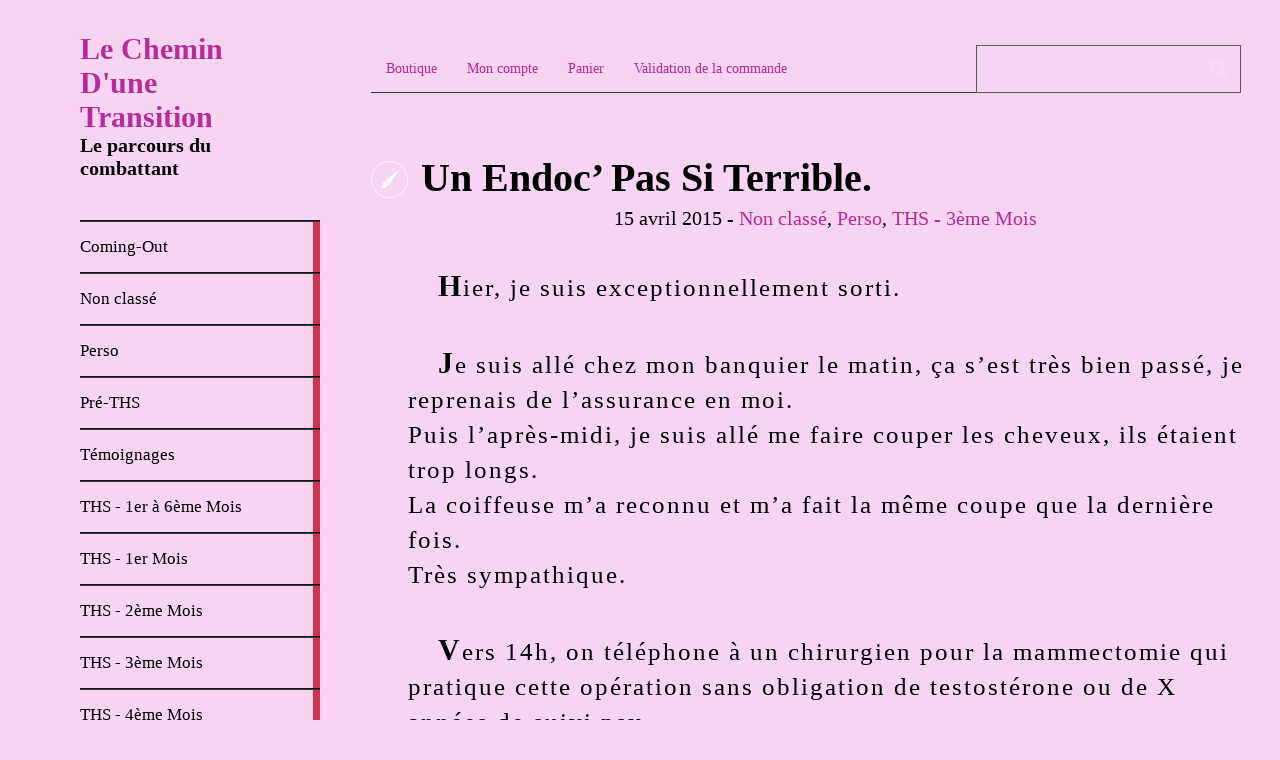

--- FILE ---
content_type: text/html; charset=UTF-8
request_url: https://eleah.dblogs.net/2015/04/15/fin-du-ths/
body_size: 15753
content:
<!DOCTYPE html>
<html lang="fr-FR">
	<head>
		<meta charset="UTF-8" />
		<title>Un Endoc&rsquo; Pas Si Terrible. | Le Chemin D&#039;une Transition</title>
		<meta name="viewport" content="width=device-width, initial-scale=1.0">
		<link rel="profile" href="http://gmpg.org/xfn/11">
		<link rel="pingback" href="https://eleah.dblogs.net/xmlrpc.php">

		<title>Un Endoc&rsquo; Pas Si Terrible. &#8211; Le Chemin D&#039;une Transition</title>
<meta name='robots' content='max-image-preview:large' />
	<style>img:is([sizes="auto" i], [sizes^="auto," i]) { contain-intrinsic-size: 3000px 1500px }</style>
	<link rel='dns-prefetch' href='//fonts.googleapis.com' />
<link rel="alternate" type="application/rss+xml" title="Le Chemin D&#039;une Transition &raquo; Flux" href="https://eleah.dblogs.net/feed/" />
<link rel="alternate" type="application/rss+xml" title="Le Chemin D&#039;une Transition &raquo; Flux des commentaires" href="https://eleah.dblogs.net/comments/feed/" />
<link rel="alternate" type="application/rss+xml" title="Le Chemin D&#039;une Transition &raquo; Un Endoc&rsquo; Pas Si Terrible. Flux des commentaires" href="https://eleah.dblogs.net/2015/04/15/fin-du-ths/feed/" />
<script type="text/javascript">
/* <![CDATA[ */
window._wpemojiSettings = {"baseUrl":"https:\/\/s.w.org\/images\/core\/emoji\/16.0.1\/72x72\/","ext":".png","svgUrl":"https:\/\/s.w.org\/images\/core\/emoji\/16.0.1\/svg\/","svgExt":".svg","source":{"concatemoji":"https:\/\/eleah.dblogs.net\/wp-includes\/js\/wp-emoji-release.min.js?ver=6.8.3"}};
/*! This file is auto-generated */
!function(s,n){var o,i,e;function c(e){try{var t={supportTests:e,timestamp:(new Date).valueOf()};sessionStorage.setItem(o,JSON.stringify(t))}catch(e){}}function p(e,t,n){e.clearRect(0,0,e.canvas.width,e.canvas.height),e.fillText(t,0,0);var t=new Uint32Array(e.getImageData(0,0,e.canvas.width,e.canvas.height).data),a=(e.clearRect(0,0,e.canvas.width,e.canvas.height),e.fillText(n,0,0),new Uint32Array(e.getImageData(0,0,e.canvas.width,e.canvas.height).data));return t.every(function(e,t){return e===a[t]})}function u(e,t){e.clearRect(0,0,e.canvas.width,e.canvas.height),e.fillText(t,0,0);for(var n=e.getImageData(16,16,1,1),a=0;a<n.data.length;a++)if(0!==n.data[a])return!1;return!0}function f(e,t,n,a){switch(t){case"flag":return n(e,"\ud83c\udff3\ufe0f\u200d\u26a7\ufe0f","\ud83c\udff3\ufe0f\u200b\u26a7\ufe0f")?!1:!n(e,"\ud83c\udde8\ud83c\uddf6","\ud83c\udde8\u200b\ud83c\uddf6")&&!n(e,"\ud83c\udff4\udb40\udc67\udb40\udc62\udb40\udc65\udb40\udc6e\udb40\udc67\udb40\udc7f","\ud83c\udff4\u200b\udb40\udc67\u200b\udb40\udc62\u200b\udb40\udc65\u200b\udb40\udc6e\u200b\udb40\udc67\u200b\udb40\udc7f");case"emoji":return!a(e,"\ud83e\udedf")}return!1}function g(e,t,n,a){var r="undefined"!=typeof WorkerGlobalScope&&self instanceof WorkerGlobalScope?new OffscreenCanvas(300,150):s.createElement("canvas"),o=r.getContext("2d",{willReadFrequently:!0}),i=(o.textBaseline="top",o.font="600 32px Arial",{});return e.forEach(function(e){i[e]=t(o,e,n,a)}),i}function t(e){var t=s.createElement("script");t.src=e,t.defer=!0,s.head.appendChild(t)}"undefined"!=typeof Promise&&(o="wpEmojiSettingsSupports",i=["flag","emoji"],n.supports={everything:!0,everythingExceptFlag:!0},e=new Promise(function(e){s.addEventListener("DOMContentLoaded",e,{once:!0})}),new Promise(function(t){var n=function(){try{var e=JSON.parse(sessionStorage.getItem(o));if("object"==typeof e&&"number"==typeof e.timestamp&&(new Date).valueOf()<e.timestamp+604800&&"object"==typeof e.supportTests)return e.supportTests}catch(e){}return null}();if(!n){if("undefined"!=typeof Worker&&"undefined"!=typeof OffscreenCanvas&&"undefined"!=typeof URL&&URL.createObjectURL&&"undefined"!=typeof Blob)try{var e="postMessage("+g.toString()+"("+[JSON.stringify(i),f.toString(),p.toString(),u.toString()].join(",")+"));",a=new Blob([e],{type:"text/javascript"}),r=new Worker(URL.createObjectURL(a),{name:"wpTestEmojiSupports"});return void(r.onmessage=function(e){c(n=e.data),r.terminate(),t(n)})}catch(e){}c(n=g(i,f,p,u))}t(n)}).then(function(e){for(var t in e)n.supports[t]=e[t],n.supports.everything=n.supports.everything&&n.supports[t],"flag"!==t&&(n.supports.everythingExceptFlag=n.supports.everythingExceptFlag&&n.supports[t]);n.supports.everythingExceptFlag=n.supports.everythingExceptFlag&&!n.supports.flag,n.DOMReady=!1,n.readyCallback=function(){n.DOMReady=!0}}).then(function(){return e}).then(function(){var e;n.supports.everything||(n.readyCallback(),(e=n.source||{}).concatemoji?t(e.concatemoji):e.wpemoji&&e.twemoji&&(t(e.twemoji),t(e.wpemoji)))}))}((window,document),window._wpemojiSettings);
/* ]]> */
</script>
<style id='wp-emoji-styles-inline-css' type='text/css'>

	img.wp-smiley, img.emoji {
		display: inline !important;
		border: none !important;
		box-shadow: none !important;
		height: 1em !important;
		width: 1em !important;
		margin: 0 0.07em !important;
		vertical-align: -0.1em !important;
		background: none !important;
		padding: 0 !important;
	}
</style>
<link rel='stylesheet' id='wp-block-library-css' href='https://eleah.dblogs.net/wp-includes/css/dist/block-library/style.min.css?ver=6.8.3' type='text/css' media='all' />
<style id='classic-theme-styles-inline-css' type='text/css'>
/*! This file is auto-generated */
.wp-block-button__link{color:#fff;background-color:#32373c;border-radius:9999px;box-shadow:none;text-decoration:none;padding:calc(.667em + 2px) calc(1.333em + 2px);font-size:1.125em}.wp-block-file__button{background:#32373c;color:#fff;text-decoration:none}
</style>
<style id='global-styles-inline-css' type='text/css'>
:root{--wp--preset--aspect-ratio--square: 1;--wp--preset--aspect-ratio--4-3: 4/3;--wp--preset--aspect-ratio--3-4: 3/4;--wp--preset--aspect-ratio--3-2: 3/2;--wp--preset--aspect-ratio--2-3: 2/3;--wp--preset--aspect-ratio--16-9: 16/9;--wp--preset--aspect-ratio--9-16: 9/16;--wp--preset--color--black: #000000;--wp--preset--color--cyan-bluish-gray: #abb8c3;--wp--preset--color--white: #ffffff;--wp--preset--color--pale-pink: #f78da7;--wp--preset--color--vivid-red: #cf2e2e;--wp--preset--color--luminous-vivid-orange: #ff6900;--wp--preset--color--luminous-vivid-amber: #fcb900;--wp--preset--color--light-green-cyan: #7bdcb5;--wp--preset--color--vivid-green-cyan: #00d084;--wp--preset--color--pale-cyan-blue: #8ed1fc;--wp--preset--color--vivid-cyan-blue: #0693e3;--wp--preset--color--vivid-purple: #9b51e0;--wp--preset--gradient--vivid-cyan-blue-to-vivid-purple: linear-gradient(135deg,rgba(6,147,227,1) 0%,rgb(155,81,224) 100%);--wp--preset--gradient--light-green-cyan-to-vivid-green-cyan: linear-gradient(135deg,rgb(122,220,180) 0%,rgb(0,208,130) 100%);--wp--preset--gradient--luminous-vivid-amber-to-luminous-vivid-orange: linear-gradient(135deg,rgba(252,185,0,1) 0%,rgba(255,105,0,1) 100%);--wp--preset--gradient--luminous-vivid-orange-to-vivid-red: linear-gradient(135deg,rgba(255,105,0,1) 0%,rgb(207,46,46) 100%);--wp--preset--gradient--very-light-gray-to-cyan-bluish-gray: linear-gradient(135deg,rgb(238,238,238) 0%,rgb(169,184,195) 100%);--wp--preset--gradient--cool-to-warm-spectrum: linear-gradient(135deg,rgb(74,234,220) 0%,rgb(151,120,209) 20%,rgb(207,42,186) 40%,rgb(238,44,130) 60%,rgb(251,105,98) 80%,rgb(254,248,76) 100%);--wp--preset--gradient--blush-light-purple: linear-gradient(135deg,rgb(255,206,236) 0%,rgb(152,150,240) 100%);--wp--preset--gradient--blush-bordeaux: linear-gradient(135deg,rgb(254,205,165) 0%,rgb(254,45,45) 50%,rgb(107,0,62) 100%);--wp--preset--gradient--luminous-dusk: linear-gradient(135deg,rgb(255,203,112) 0%,rgb(199,81,192) 50%,rgb(65,88,208) 100%);--wp--preset--gradient--pale-ocean: linear-gradient(135deg,rgb(255,245,203) 0%,rgb(182,227,212) 50%,rgb(51,167,181) 100%);--wp--preset--gradient--electric-grass: linear-gradient(135deg,rgb(202,248,128) 0%,rgb(113,206,126) 100%);--wp--preset--gradient--midnight: linear-gradient(135deg,rgb(2,3,129) 0%,rgb(40,116,252) 100%);--wp--preset--font-size--small: 13px;--wp--preset--font-size--medium: 20px;--wp--preset--font-size--large: 36px;--wp--preset--font-size--x-large: 42px;--wp--preset--spacing--20: 0.44rem;--wp--preset--spacing--30: 0.67rem;--wp--preset--spacing--40: 1rem;--wp--preset--spacing--50: 1.5rem;--wp--preset--spacing--60: 2.25rem;--wp--preset--spacing--70: 3.38rem;--wp--preset--spacing--80: 5.06rem;--wp--preset--shadow--natural: 6px 6px 9px rgba(0, 0, 0, 0.2);--wp--preset--shadow--deep: 12px 12px 50px rgba(0, 0, 0, 0.4);--wp--preset--shadow--sharp: 6px 6px 0px rgba(0, 0, 0, 0.2);--wp--preset--shadow--outlined: 6px 6px 0px -3px rgba(255, 255, 255, 1), 6px 6px rgba(0, 0, 0, 1);--wp--preset--shadow--crisp: 6px 6px 0px rgba(0, 0, 0, 1);}:where(.is-layout-flex){gap: 0.5em;}:where(.is-layout-grid){gap: 0.5em;}body .is-layout-flex{display: flex;}.is-layout-flex{flex-wrap: wrap;align-items: center;}.is-layout-flex > :is(*, div){margin: 0;}body .is-layout-grid{display: grid;}.is-layout-grid > :is(*, div){margin: 0;}:where(.wp-block-columns.is-layout-flex){gap: 2em;}:where(.wp-block-columns.is-layout-grid){gap: 2em;}:where(.wp-block-post-template.is-layout-flex){gap: 1.25em;}:where(.wp-block-post-template.is-layout-grid){gap: 1.25em;}.has-black-color{color: var(--wp--preset--color--black) !important;}.has-cyan-bluish-gray-color{color: var(--wp--preset--color--cyan-bluish-gray) !important;}.has-white-color{color: var(--wp--preset--color--white) !important;}.has-pale-pink-color{color: var(--wp--preset--color--pale-pink) !important;}.has-vivid-red-color{color: var(--wp--preset--color--vivid-red) !important;}.has-luminous-vivid-orange-color{color: var(--wp--preset--color--luminous-vivid-orange) !important;}.has-luminous-vivid-amber-color{color: var(--wp--preset--color--luminous-vivid-amber) !important;}.has-light-green-cyan-color{color: var(--wp--preset--color--light-green-cyan) !important;}.has-vivid-green-cyan-color{color: var(--wp--preset--color--vivid-green-cyan) !important;}.has-pale-cyan-blue-color{color: var(--wp--preset--color--pale-cyan-blue) !important;}.has-vivid-cyan-blue-color{color: var(--wp--preset--color--vivid-cyan-blue) !important;}.has-vivid-purple-color{color: var(--wp--preset--color--vivid-purple) !important;}.has-black-background-color{background-color: var(--wp--preset--color--black) !important;}.has-cyan-bluish-gray-background-color{background-color: var(--wp--preset--color--cyan-bluish-gray) !important;}.has-white-background-color{background-color: var(--wp--preset--color--white) !important;}.has-pale-pink-background-color{background-color: var(--wp--preset--color--pale-pink) !important;}.has-vivid-red-background-color{background-color: var(--wp--preset--color--vivid-red) !important;}.has-luminous-vivid-orange-background-color{background-color: var(--wp--preset--color--luminous-vivid-orange) !important;}.has-luminous-vivid-amber-background-color{background-color: var(--wp--preset--color--luminous-vivid-amber) !important;}.has-light-green-cyan-background-color{background-color: var(--wp--preset--color--light-green-cyan) !important;}.has-vivid-green-cyan-background-color{background-color: var(--wp--preset--color--vivid-green-cyan) !important;}.has-pale-cyan-blue-background-color{background-color: var(--wp--preset--color--pale-cyan-blue) !important;}.has-vivid-cyan-blue-background-color{background-color: var(--wp--preset--color--vivid-cyan-blue) !important;}.has-vivid-purple-background-color{background-color: var(--wp--preset--color--vivid-purple) !important;}.has-black-border-color{border-color: var(--wp--preset--color--black) !important;}.has-cyan-bluish-gray-border-color{border-color: var(--wp--preset--color--cyan-bluish-gray) !important;}.has-white-border-color{border-color: var(--wp--preset--color--white) !important;}.has-pale-pink-border-color{border-color: var(--wp--preset--color--pale-pink) !important;}.has-vivid-red-border-color{border-color: var(--wp--preset--color--vivid-red) !important;}.has-luminous-vivid-orange-border-color{border-color: var(--wp--preset--color--luminous-vivid-orange) !important;}.has-luminous-vivid-amber-border-color{border-color: var(--wp--preset--color--luminous-vivid-amber) !important;}.has-light-green-cyan-border-color{border-color: var(--wp--preset--color--light-green-cyan) !important;}.has-vivid-green-cyan-border-color{border-color: var(--wp--preset--color--vivid-green-cyan) !important;}.has-pale-cyan-blue-border-color{border-color: var(--wp--preset--color--pale-cyan-blue) !important;}.has-vivid-cyan-blue-border-color{border-color: var(--wp--preset--color--vivid-cyan-blue) !important;}.has-vivid-purple-border-color{border-color: var(--wp--preset--color--vivid-purple) !important;}.has-vivid-cyan-blue-to-vivid-purple-gradient-background{background: var(--wp--preset--gradient--vivid-cyan-blue-to-vivid-purple) !important;}.has-light-green-cyan-to-vivid-green-cyan-gradient-background{background: var(--wp--preset--gradient--light-green-cyan-to-vivid-green-cyan) !important;}.has-luminous-vivid-amber-to-luminous-vivid-orange-gradient-background{background: var(--wp--preset--gradient--luminous-vivid-amber-to-luminous-vivid-orange) !important;}.has-luminous-vivid-orange-to-vivid-red-gradient-background{background: var(--wp--preset--gradient--luminous-vivid-orange-to-vivid-red) !important;}.has-very-light-gray-to-cyan-bluish-gray-gradient-background{background: var(--wp--preset--gradient--very-light-gray-to-cyan-bluish-gray) !important;}.has-cool-to-warm-spectrum-gradient-background{background: var(--wp--preset--gradient--cool-to-warm-spectrum) !important;}.has-blush-light-purple-gradient-background{background: var(--wp--preset--gradient--blush-light-purple) !important;}.has-blush-bordeaux-gradient-background{background: var(--wp--preset--gradient--blush-bordeaux) !important;}.has-luminous-dusk-gradient-background{background: var(--wp--preset--gradient--luminous-dusk) !important;}.has-pale-ocean-gradient-background{background: var(--wp--preset--gradient--pale-ocean) !important;}.has-electric-grass-gradient-background{background: var(--wp--preset--gradient--electric-grass) !important;}.has-midnight-gradient-background{background: var(--wp--preset--gradient--midnight) !important;}.has-small-font-size{font-size: var(--wp--preset--font-size--small) !important;}.has-medium-font-size{font-size: var(--wp--preset--font-size--medium) !important;}.has-large-font-size{font-size: var(--wp--preset--font-size--large) !important;}.has-x-large-font-size{font-size: var(--wp--preset--font-size--x-large) !important;}
:where(.wp-block-post-template.is-layout-flex){gap: 1.25em;}:where(.wp-block-post-template.is-layout-grid){gap: 1.25em;}
:where(.wp-block-columns.is-layout-flex){gap: 2em;}:where(.wp-block-columns.is-layout-grid){gap: 2em;}
:root :where(.wp-block-pullquote){font-size: 1.5em;line-height: 1.6;}
</style>
<link rel='stylesheet' id='metro_creativex-style-css' href='https://eleah.dblogs.net/wp-content/themes/metro-creativex/style.css?ver=6.8.3' type='text/css' media='all' />
<link rel='stylesheet' id='metro_creativex_opensans-font-css' href='//fonts.googleapis.com/css?family=Open+Sans%3A300italic%2C400italic%2C600italic%2C700italic%2C800italic%2C400%2C300%2C600%2C700%2C800&#038;ver=6.8.3' type='text/css' media='all' />
<link rel='stylesheet' id='metro_creativex_sourcesans-font-css' href='//fonts.googleapis.com/css?family=Source+Sans+Pro%3A200%2C300%2C400%2C600%2C700%2C900%2C200italic%2C300italic%2C400italic%2C600italic%2C700italic%2C900italic&#038;ver=6.8.3' type='text/css' media='all' />
<script type="text/javascript" src="https://eleah.dblogs.net/wp-includes/js/jquery/jquery.min.js?ver=3.7.1" id="jquery-core-js"></script>
<script type="text/javascript" src="https://eleah.dblogs.net/wp-includes/js/jquery/jquery-migrate.min.js?ver=3.4.1" id="jquery-migrate-js"></script>
<link rel="https://api.w.org/" href="https://eleah.dblogs.net/wp-json/" /><link rel="alternate" title="JSON" type="application/json" href="https://eleah.dblogs.net/wp-json/wp/v2/posts/301" /><link rel="EditURI" type="application/rsd+xml" title="RSD" href="https://eleah.dblogs.net/xmlrpc.php?rsd" />
<meta name="generator" content="WordPress 6.8.3" />
<link rel="canonical" href="https://eleah.dblogs.net/2015/04/15/fin-du-ths/" />
<link rel='shortlink' href='https://eleah.dblogs.net/?p=301' />
<link rel="alternate" title="oEmbed (JSON)" type="application/json+oembed" href="https://eleah.dblogs.net/wp-json/oembed/1.0/embed?url=https%3A%2F%2Feleah.dblogs.net%2F2015%2F04%2F15%2Ffin-du-ths%2F" />
<link rel="alternate" title="oEmbed (XML)" type="text/xml+oembed" href="https://eleah.dblogs.net/wp-json/oembed/1.0/embed?url=https%3A%2F%2Feleah.dblogs.net%2F2015%2F04%2F15%2Ffin-du-ths%2F&#038;format=xml" />
<style type="text/css">.recentcomments a{display:inline !important;padding:0 !important;margin:0 !important;}</style><style type="text/css" id="custom-background-css">
body.custom-background { background-color: #f7d4f1; }
</style>
	<link rel="icon" href="https://eleah.dblogs.net/wp-content/uploads/sites/3/2017/03/cropped-10922020_1582727148628714_1651615051_n-32x32.jpg" sizes="32x32" />
<link rel="icon" href="https://eleah.dblogs.net/wp-content/uploads/sites/3/2017/03/cropped-10922020_1582727148628714_1651615051_n-192x192.jpg" sizes="192x192" />
<link rel="apple-touch-icon" href="https://eleah.dblogs.net/wp-content/uploads/sites/3/2017/03/cropped-10922020_1582727148628714_1651615051_n-180x180.jpg" />
<meta name="msapplication-TileImage" content="https://eleah.dblogs.net/wp-content/uploads/sites/3/2017/03/cropped-10922020_1582727148628714_1651615051_n-270x270.jpg" />
		<style type="text/css" id="wp-custom-css">
			/*
Vous pouvez ajouter du CSS personnalisé ici.

Cliquez sur l’icône d’aide ci-dessus pour en savoir plus.
*/

/* body {
	background:url(http://eleah.dblogs.net/wp-content/themes/metro-creativex/images/fond_vieillot.jpg) fixed #eee;
	font-family:'Georgia';
}

body.custom-background {
	background-color:#eee;
	font-family:'Georgia';
}

#logo h2 {
	color:#aaa;
}

#logo {
	width:auto;
	text-align:center;
	transform:rotate(3deg);
	
}

header nav a {
	border:none;
	border-top:1px solid #ccc;
	padding-left:3px;
}

.left-sidebar {
	border:none;
}

aside.widget {
	background:url(http://eleah.dblogs.net/wp-content/themes/metro-creativex/images/metal_2.jpg) #ddd;
	transform:rotate(-1deg);
	padding-left:3px;
	box-shadow:0 2px 5px #999;
}

h3.widget-title {
	font-weight:bold;
}

header nav {
	font-family:'Georgia';
	border:none;
	background:url(http://eleah.dblogs.net/wp-content/themes/metro-creativex/images/metal_2.jpg) #e3e3e3;
	transform:rotate(-1deg);
	box-shadow:0 2px 5px #999;
}



@import url('https://fonts.googleapis.com/css?family=Patrick+Hand+SC&display=swap');*/

body {font-family: 'Comic Sans MS', cursive;}


header nav {font-family: 'Comic Sans MS', cursive;}

#content article .post_content {font-family: 'Comic Sans MS', cursive;}


#content p {font-family: 'Comic Sans MS', cursive;}

#topside {font-family: 'Comic Sans MS', cursive;}

#content p {
	font-size:2.5rem;
	margin-bottom:4rem;
	letter-spacing:0.2rem;
	line-height:3.5rem;
	text-indent:3rem;
}

#content p:first-letter {
	font-weight:bold;
	font-size:3rem;
}

#topside h1 {
	font-size:4rem;
	font-weight:bold;
}

.bg-stuff {
	background:#ff96F1;
	}

.post blockquote {
	background-color:#eef;
}

#comments .comment:nth-child(2n) {
	background-color: #eef;
}

#comments .comment {
	background-color:#eef;
}

.left-sidebar li {
	line-height:3rem;
}

.left-sidebar li a {
	font-weight:bold;
	text-shadow:0px 0px 5px white;
}

#content article .post_content .short_excerpt {
	font-family:'Comic Sans MS';
}

#respond #submit {
	width:auto;
	font-size:2rem;
}

.insidepost_date {
	text-align:center;
	font-size:2rem;
	font-weight:100;
	border:none;
}		</style>
			</head>
	<body class="wp-singular post-template-default single single-post postid-301 single-format-standard custom-background wp-theme-metro-creativex">
		
	<header class="header">
						<div id="logo">
				
				
				<div class="header-logo-wrap"><h1 class='site-title'><a href='https://eleah.dblogs.net/' title='Le Chemin D&#039;une Transition' rel='home'>Le Chemin D&#039;une Transition</a></h1><h2 class='site-description'>Le parcours du combattant</h2></div>			</div><!-- /logo -->
			<div class="openmenuresp">Menu</div>
						<div class="navrespgradient"></div>
				
	<nav>
		
				<a href="https://eleah.dblogs.net/category/coming-out/" class="color-code" title="Coming-Out">
					<span>Coming-Out</span>
					<div class="read bg-code">
						<p>8</p><span>articles</span>
					</div>
				</a>
				<a href="https://eleah.dblogs.net/category/non-classe/" class="color-code" title="Non classé">
					<span>Non classé</span>
					<div class="read bg-code">
						<p>65</p><span>articles</span>
					</div>
				</a>
				<a href="https://eleah.dblogs.net/category/perso/" class="color-code" title="Perso">
					<span>Perso</span>
					<div class="read bg-code">
						<p>62</p><span>articles</span>
					</div>
				</a>
				<a href="https://eleah.dblogs.net/category/pre-ths/" class="color-code" title="Pré-THS">
					<span>Pré-THS</span>
					<div class="read bg-code">
						<p>18</p><span>articles</span>
					</div>
				</a>
				<a href="https://eleah.dblogs.net/category/temoignages/" class="color-code" title="Témoignages">
					<span>Témoignages</span>
					<div class="read bg-code">
						<p>4</p><span>articles</span>
					</div>
				</a>
				<a href="https://eleah.dblogs.net/category/ths-1-a-6-mois/" class="color-code" title="THS - 1er à 6ème Mois">
					<span>THS - 1er à 6ème Mois</span>
					<div class="read bg-code">
						<p>2</p><span>articles</span>
					</div>
				</a>
				<a href="https://eleah.dblogs.net/category/ths-1er-mois/" class="color-code" title="THS - 1er Mois">
					<span>THS - 1er Mois</span>
					<div class="read bg-code">
						<p>11</p><span>articles</span>
					</div>
				</a>
				<a href="https://eleah.dblogs.net/category/ths-2eme-mois/" class="color-code" title="THS - 2ème Mois">
					<span>THS - 2ème Mois</span>
					<div class="read bg-code">
						<p>6</p><span>articles</span>
					</div>
				</a>
				<a href="https://eleah.dblogs.net/category/ths-3eme-mois/" class="color-code" title="THS - 3ème Mois">
					<span>THS - 3ème Mois</span>
					<div class="read bg-code">
						<p>2</p><span>articles</span>
					</div>
				</a>
				<a href="https://eleah.dblogs.net/category/ths-4eme-mois/" class="color-code" title="THS - 4ème Mois">
					<span>THS - 4ème Mois</span>
					<div class="read bg-code">
						<p>2</p><span>articles</span>
					</div>
				</a>
				<a href="https://eleah.dblogs.net/category/ths-6-mois/" class="color-code" title="THS - 6ème Mois">
					<span>THS - 6ème Mois</span>
					<div class="read bg-code">
						<p>2</p><span>articles</span>
					</div>
				</a>
				<a href="https://eleah.dblogs.net/category/ths-7eme-a-12eme-mois/" class="color-code" title="THS - 7ème à 12ème mois">
					<span>THS - 7ème à 12ème mois</span>
					<div class="read bg-code">
						<p>4</p><span>articles</span>
					</div>
				</a>
				<a href="https://eleah.dblogs.net/category/ths-7eme-mois/" class="color-code" title="THS - 7ème Mois">
					<span>THS - 7ème Mois</span>
					<div class="read bg-code">
						<p>2</p><span>articles</span>
					</div>
				</a>
				<a href="https://eleah.dblogs.net/category/ths-9eme-mois/" class="color-code" title="THS - 9ème mois">
					<span>THS - 9ème mois</span>
					<div class="read bg-code">
						<p>2</p><span>articles</span>
					</div>
				</a>
				<a href="https://eleah.dblogs.net/category/ths-12eme-mois/" class="color-code" title="THS – 12ème Mois">
					<span>THS – 12ème Mois</span>
					<div class="read bg-code">
						<p>1</p><span>article</span>
					</div>
				</a>	</nav>
	
	<div class="left-sidebar sidebar-desktop">
		<aside id="search-2" class="widget widget_search"><form role="search" method="get" action="https://eleah.dblogs.net/">
	<input type="text" class="searchtext" value="" name="s" title="Rechercher&nbsp;:">
	<input type="submit" class="searchbutton" value=" ">
</form>
</aside><br style="clear:both">
		<aside id="recent-posts-2" class="widget widget_recent_entries">
		<h3 class="widget-title">Articles récents</h3>
		<ul>
											<li>
					<a href="https://eleah.dblogs.net/2020/09/09/mon-identite-neurogenre/">Mon identité Neurogenre</a>
									</li>
											<li>
					<a href="https://eleah.dblogs.net/2020/08/20/renoncer-asa-transition-pour-sa-sante-en_corps_-21-ans/">Renoncer à sa transition pour sa santé &#8211; @En_Corps_, 21 ans</a>
									</li>
											<li>
					<a href="https://eleah.dblogs.net/2020/07/06/moi-cest-roxanne-et-je-viens-partager-avec-vous-ma-transition/">Moi, c&rsquo;est Roxanne, et je viens partager avec vous ma transition.</a>
									</li>
											<li>
					<a href="https://eleah.dblogs.net/2020/07/06/a-la-recherche-de-temoignages/">À la recherche de témoignages</a>
									</li>
											<li>
					<a href="https://eleah.dblogs.net/2017/03/30/un-tdov-de-plus-quels-changements/">Un TDoV de plus. Quels changements ?</a>
									</li>
					</ul>

		</aside><br style="clear:both"><aside id="recent-comments-2" class="widget widget_recent_comments"><h3 class="widget-title">Commentaires récents</h3><ul id="recentcomments"><li class="recentcomments"><span class="comment-author-link">Eleah</span> dans <a href="https://eleah.dblogs.net/2015/12/03/journal-de-bord-dun-ftm-post-op/#comment-294">Journal De Bord d&rsquo;Un FtM Post-Op.</a></li><li class="recentcomments"><span class="comment-author-link">Nasopyk</span> dans <a href="https://eleah.dblogs.net/2015/12/03/journal-de-bord-dun-ftm-post-op/#comment-293">Journal De Bord d&rsquo;Un FtM Post-Op.</a></li><li class="recentcomments"><span class="comment-author-link">Eleah</span> dans <a href="https://eleah.dblogs.net/2015/12/06/choisir-son-binder/#comment-287">Choisir Son Binder.</a></li><li class="recentcomments"><span class="comment-author-link">Oscar</span> dans <a href="https://eleah.dblogs.net/2015/12/06/choisir-son-binder/#comment-286">Choisir Son Binder.</a></li><li class="recentcomments"><span class="comment-author-link"><a href="http://eleah.dblogs.net/2017/03/28/la-cigales-se-meurt/" class="url" rel="ugc">La CIGaLes Se Meurt ? | Le Chemin D&#039;une Transition</a></span> dans <a href="https://eleah.dblogs.net/2014/11/28/les-cigales-et-la-fourmi/#comment-185">Les CIGaLes et la Fourmi.</a></li></ul></aside><br style="clear:both"><aside id="archives-2" class="widget widget_archive"><h3 class="widget-title">Archives</h3>
			<ul>
					<li><a href='https://eleah.dblogs.net/2020/09/'>septembre 2020</a></li>
	<li><a href='https://eleah.dblogs.net/2020/08/'>août 2020</a></li>
	<li><a href='https://eleah.dblogs.net/2020/07/'>juillet 2020</a></li>
	<li><a href='https://eleah.dblogs.net/2017/03/'>mars 2017</a></li>
	<li><a href='https://eleah.dblogs.net/2016/04/'>avril 2016</a></li>
	<li><a href='https://eleah.dblogs.net/2016/03/'>mars 2016</a></li>
	<li><a href='https://eleah.dblogs.net/2016/02/'>février 2016</a></li>
	<li><a href='https://eleah.dblogs.net/2015/12/'>décembre 2015</a></li>
	<li><a href='https://eleah.dblogs.net/2015/11/'>novembre 2015</a></li>
	<li><a href='https://eleah.dblogs.net/2015/09/'>septembre 2015</a></li>
	<li><a href='https://eleah.dblogs.net/2015/08/'>août 2015</a></li>
	<li><a href='https://eleah.dblogs.net/2015/07/'>juillet 2015</a></li>
	<li><a href='https://eleah.dblogs.net/2015/06/'>juin 2015</a></li>
	<li><a href='https://eleah.dblogs.net/2015/05/'>mai 2015</a></li>
	<li><a href='https://eleah.dblogs.net/2015/04/'>avril 2015</a></li>
	<li><a href='https://eleah.dblogs.net/2015/03/'>mars 2015</a></li>
	<li><a href='https://eleah.dblogs.net/2015/02/'>février 2015</a></li>
	<li><a href='https://eleah.dblogs.net/2015/01/'>janvier 2015</a></li>
	<li><a href='https://eleah.dblogs.net/2014/12/'>décembre 2014</a></li>
	<li><a href='https://eleah.dblogs.net/2014/11/'>novembre 2014</a></li>
			</ul>

			</aside><br style="clear:both"><aside id="categories-2" class="widget widget_categories"><h3 class="widget-title">Catégories</h3>
			<ul>
					<li class="cat-item cat-item-3"><a href="https://eleah.dblogs.net/category/coming-out/">Coming-Out</a>
</li>
	<li class="cat-item cat-item-1"><a href="https://eleah.dblogs.net/category/non-classe/">Non classé</a>
</li>
	<li class="cat-item cat-item-6"><a href="https://eleah.dblogs.net/category/perso/">Perso</a>
</li>
	<li class="cat-item cat-item-7"><a href="https://eleah.dblogs.net/category/pre-ths/">Pré-THS</a>
</li>
	<li class="cat-item cat-item-211"><a href="https://eleah.dblogs.net/category/temoignages/">Témoignages</a>
</li>
	<li class="cat-item cat-item-168"><a href="https://eleah.dblogs.net/category/ths-1-a-6-mois/">THS &#8211; 1er à 6ème Mois</a>
</li>
	<li class="cat-item cat-item-65"><a href="https://eleah.dblogs.net/category/ths-1er-mois/">THS &#8211; 1er Mois</a>
</li>
	<li class="cat-item cat-item-74"><a href="https://eleah.dblogs.net/category/ths-2eme-mois/">THS &#8211; 2ème Mois</a>
</li>
	<li class="cat-item cat-item-155"><a href="https://eleah.dblogs.net/category/ths-3eme-mois/">THS &#8211; 3ème Mois</a>
</li>
	<li class="cat-item cat-item-156"><a href="https://eleah.dblogs.net/category/ths-4eme-mois/">THS &#8211; 4ème Mois</a>
</li>
	<li class="cat-item cat-item-169"><a href="https://eleah.dblogs.net/category/ths-6-mois/">THS &#8211; 6ème Mois</a>
</li>
	<li class="cat-item cat-item-182"><a href="https://eleah.dblogs.net/category/ths-7eme-a-12eme-mois/">THS &#8211; 7ème à 12ème mois</a>
</li>
	<li class="cat-item cat-item-170"><a href="https://eleah.dblogs.net/category/ths-7eme-mois/">THS &#8211; 7ème Mois</a>
</li>
	<li class="cat-item cat-item-183"><a href="https://eleah.dblogs.net/category/ths-9eme-mois/">THS &#8211; 9ème mois</a>
</li>
	<li class="cat-item cat-item-188"><a href="https://eleah.dblogs.net/category/ths-12eme-mois/">THS – 12ème Mois</a>
</li>
			</ul>

			</aside><br style="clear:both"><aside id="meta-2" class="widget widget_meta"><h3 class="widget-title">Méta</h3>
		<ul>
						<li><a href="https://eleah.dblogs.net/wp-login.php">Connexion</a></li>
			<li><a href="https://eleah.dblogs.net/feed/">Flux des publications</a></li>
			<li><a href="https://eleah.dblogs.net/comments/feed/">Flux des commentaires</a></li>

			<li><a href="https://fr.wordpress.org/">Site de WordPress-FR</a></li>
		</ul>

		</aside><br style="clear:both">	</div>		
<div id="social"></div>	</header>
		<div id="topside">
			<div class="pages">
				<div class="menu"><ul>
<li class="page_item page-item-876"><a href="https://eleah.dblogs.net/boutique/">Boutique</a></li>
<li class="page_item page-item-879"><a href="https://eleah.dblogs.net/mon-compte/">Mon compte</a></li>
<li class="page_item page-item-877"><a href="https://eleah.dblogs.net/panier/">Panier</a></li>
<li class="page_item page-item-878"><a href="https://eleah.dblogs.net/commander/">Validation de la commande</a></li>
</ul></div>
			</div><!--/pages-->

			<div id="searchform">
				<form role="search" method="get" action="https://eleah.dblogs.net/">
	<input type="text" class="searchtext" value="" name="s" title="Rechercher&nbsp;:">
	<input type="submit" class="searchbutton" value=" ">
</form>
			</div><!--/searchform-->

			<div class="clearfix"></div>

		<h1 class="insidepost" style="background-image:url(
	https://eleah.dblogs.net/wp-content/themes/metro-creativex/images/pt_standard.png	);">Un Endoc&rsquo; Pas Si Terrible.</h1>
	<div class="insidepost_date">15 avril 2015 - <a href="https://eleah.dblogs.net/category/non-classe/" rel="category tag">Non classé</a>, <a href="https://eleah.dblogs.net/category/perso/" rel="category tag">Perso</a>, <a href="https://eleah.dblogs.net/category/ths-3eme-mois/" rel="category tag">THS - 3ème Mois</a></div>		
	</div><!--/topside-->
		<div id="content">
		<div class="post">
			<p>Hier, je suis exceptionnellement sorti.</p>
<p>Je suis allé chez mon banquier le matin, ça s&rsquo;est très bien passé, je reprenais de l&rsquo;assurance en moi.<br />
Puis l&rsquo;après-midi, je suis allé me faire couper les cheveux, ils étaient trop longs.<br />
La coiffeuse m&rsquo;a reconnu et m&rsquo;a fait la même coupe que la dernière fois.<br />
Très sympathique.</p>
<p>Vers 14h, on téléphone à un chirurgien pour la mammectomie qui pratique cette opération sans obligation de testostérone ou de X années de suivi psy.<br />
J&rsquo;obtiens un rendez-vous pour le 23 septembre.<br />
Je suis heureux.<br />
Je suis de nouveau motivé, j&rsquo;espère vraiment avoir mon changement d&rsquo;ordonnance ce soir, chez l&rsquo;endocrinologue.</p>
<p>Je fais 8 lettres de motivation pour 8 collèges et lycées, pour être assistant d&rsquo;éducation.<br />
Imprimées, pliées, et prête à l&rsquo;envoi.<br />
Je reprends encore confiance.</p>
<p>J&rsquo;ai envie de faire des études de musique.<br />
Au conservatoire si je suis pris, sinon en fac de musicologie.<br />
Il faisait beau et chaud, avec Damia on s&rsquo;est promené dans Dijon.<br />
Mais j&rsquo;étais vite de moins en moins à l&rsquo;aise.</p>
<p>Tout ces gens.<br />
Je constate que mon reflet m&rsquo;obsède.<br />
Je ne vois que mon fessier proéminent.<br />
Je ne suis plus du tout à l&rsquo;aise. La boule d&rsquo;angoisse revient.<br />
On se dirige vers la poste. Elle ferme exceptionnellement à 17h30.<br />
Il est 17h31&#8230;</p>
<p>Nous sommes donc allés rapidement dans le cabinet de l&rsquo;endocrinologue où nous avions rendez-vous. Il était presque l&rsquo;heure, en plus. S’asseoir et s&rsquo;isoler. Vite.</p>
<p>Nous sommes en salle d&rsquo;attente.<br />
À 18h15, nous entrons dans son bureau.<br />
« Alors, apparemment, ça ne va pas ? »<br />
Ben non.<br />
« Bon racontez moi. »</p>
<p>Je lui raconte.</p>
<p>Les pics de testostérone, la fatigue, l&rsquo;énervement, le moral qui tombe au bout de deux semaines après injection, etc.<br />
Je lui demande de rapprocher les piqûres.<br />
Faire 1/2 ampoule toutes les deux semaines au lieu de 1/2 ampoule toutes les quatre semaines.</p>
<p>Il me ressort la même excuses qu&rsquo;avant « les fesses comme une passoire », et me dit que pour en arriver jusqu&rsquo;au tentative de suicide, il faut sûrement réduire la dose. C&rsquo;est que j&rsquo;ai trop de testostérone.</p>
<p>Il a rien compris.<br />
Je n&rsquo;ai PLUS de testostérone dans mon organisme au bout de deux semaines.<br />
Plus d&rsquo;hormones, rien.<br />
Pas « trop de testostérone »</p>
<p>Et il me dit qu&rsquo;il faudra sûrement arrêter l&rsquo;Androtardyl.<br />
Je suis sous le choc.<br />
« Et trouver une autre solution : ingérable, en gel&#8230; »<br />
« Ingérable » ? Vraiment ? Je pense immédiatement à la Pantestone, ces comprimés qui doivent être éradiqués de n&rsquo;importe quel livre de médecine.</p>
<p>Vu l&rsquo;état dans lequel était l&rsquo;autre FtM à cause de ça, merci bien, je tiens à ma santé mentale, ma dignité et ma peau.<br />
Et il me dit alors de faire une prise de sang le plus rapidement possible (car je suis à une semaine et demi de ma dernière injection) et une autre dans deux semaines (la veille, ou le jour même avant ma prochaine injection)</p>
<p>Je lui demande si on ne peut quand même pas essayer 1/4 d&rsquo;ampoule toutes les deux semaines, histoire de pas rester deux semaines sans rien dans le corps.<br />
Deux petits mois.<br />
S&rsquo;il vous plaît.<br />
Pour tester.</p>
<p>Prise de sang d&rsquo;abord.</p>
<p>Je suis sorti, déçu.<br />
Je vais vers la secrétaire (adorable) je lui dit qu&rsquo;avec l&rsquo;ALD, je n&rsquo;ai rien à payer. Normalement.</p>
<p>55€ (au lieu de 75€).<br />
Ah bon.<br />
Bon ben&#8230; Je sors ma carte bancaire, je suis pas dans un moral folichon.</p>
<p style="text-align: center">***   ***   ***   ***</p>
<p>De retour à l&rsquo;appart, je me jette sur le lit.<br />
Complètement abasourdi.<br />
Je suis de nouveau comme douze heures auparavant.<br />
Sans confiance en moi, sans plus aucun but.<br />
Il y a moins de dix jours, j&rsquo;avais envoyé un mail au GRETIS de Lyon. La SoFECT. Pour avoir des renseignements pour peut-être y entrer.<br />
Pas eu de réponse.<br />
C&rsquo;est ma dernière chance.</p>
<p>Alors je leur renvoie un mail montrant ma motivation et volonté à y entrer.<br />
C&rsquo;est pas forcément la meilleure solution, mais c&rsquo;est la dernière.</p>
<p>Aujourd&rsquo;hui, lendemain de cette folle journée, je me réveille.<br />
Je ne suis pas encore allé faire ma prise de sang.<br />
Je n&rsquo;ai pas manger non plus.</p>
<p>Je n&rsquo;ai plus faim.<br />
Je ne veux plus me lever.<br />
Je ne veux plus poster mes Cvs.<br />
Je n&rsquo;ai plus aucun but.</p>
<p>&nbsp;</p>
<p>J&rsquo;attends juste un mail du GRETIS.</p>
<p>&nbsp;</p>
<p>J&rsquo;attends leur réponse.</p>
			<div class="clearfix"></div>
			<div class="tags">Étiquettes : <a href="https://eleah.dblogs.net/tag/aide/" rel="tag">Aide</a>, <a href="https://eleah.dblogs.net/tag/besoin/" rel="tag">Besoin</a>, <a href="https://eleah.dblogs.net/tag/changement/" rel="tag">Changement</a>, <a href="https://eleah.dblogs.net/tag/damia/" rel="tag">Damia</a>, <a href="https://eleah.dblogs.net/tag/depression/" rel="tag">Dépression</a>, <a href="https://eleah.dblogs.net/tag/dijon/" rel="tag">Dijon</a>, <a href="https://eleah.dblogs.net/tag/dysphorie-de-genre/" rel="tag">Dysphorie De Genre</a>, <a href="https://eleah.dblogs.net/tag/equipe-hospitaliere/" rel="tag">Equipe Hospitalière</a>, <a href="https://eleah.dblogs.net/tag/espoir/" rel="tag">Espoir</a>, <a href="https://eleah.dblogs.net/tag/fac/" rel="tag">Fac</a>, <a href="https://eleah.dblogs.net/tag/ftm/" rel="tag">FtM</a>, <a href="https://eleah.dblogs.net/tag/identite-de-genre/" rel="tag">Identité De Genre</a>, <a href="https://eleah.dblogs.net/tag/lgbt/" rel="tag">LGBT</a>, <a href="https://eleah.dblogs.net/tag/mal-etre/" rel="tag">Mal-être</a>, <a href="https://eleah.dblogs.net/tag/suicide/" rel="tag">Suicide</a>, <a href="https://eleah.dblogs.net/tag/trans/" rel="tag">Trans</a>, <a href="https://eleah.dblogs.net/tag/transidentite/" rel="tag">Transidentité</a>, <a href="https://eleah.dblogs.net/tag/transition/" rel="tag">Transition</a></div>
		</div><!--/post-->
				<div id="comments">
				<h3 class="commenttitle">
			9 réflexions sur &ldquo;&nbsp;<span>Un Endoc&rsquo; Pas Si Terrible.</span>&nbsp;&rdquo;		</h3>
				<div id="comment-127" class="comment">
			<div class="avatar"><img alt='' src='https://secure.gravatar.com/avatar/57f9f7a2519ac938ad20addc7482b843ebb2666bf7adc68eafe32ee9608e8e05?s=44&#038;d=mm&#038;r=g' srcset='https://secure.gravatar.com/avatar/57f9f7a2519ac938ad20addc7482b843ebb2666bf7adc68eafe32ee9608e8e05?s=88&#038;d=mm&#038;r=g 2x' class='avatar avatar-44 photo' height='44' width='44' decoding='async'/></div>
			<div class="comm_content">
				<span>
				<cite class="fn">Phlune </cite><b><a href="https://eleah.dblogs.net/2015/04/15/fin-du-ths/#comment-127"><time datetime="2015-04-15T16:38:29+02:00">15 avril 2015 à 16 h 38 min</time></a></b>				</span>
				<p> J’ai toujours écrit au Grettis des lettres en papier.<br />
MJ me répondait dans les 15 jours.<br />
Le protocole n’a pas été interminable, parce que j’y suis rentrée déjà hormonée depuis un an en disant clairement qu’il n’était pas question d’arrêter. On ne m’a pas demandé d’arrêter. J’étais stable, et sûre, (aux sens de « sûre moi » et « fiable »), et assez indépendante de la critique, cela simplifie les choses.<br />
Le Grettis ne traitera sûrement pas tes sautes d’humeur …<br />
enfin, il y a comme un doute sur ton endocrino (je connais pas assez le trip FtM pour affirmer, là).<br />
Ton titre est un peu débile : sérieux, tu te poses vraiment la question « Arrêter le THS ?<br />
Ben alors ! La question serait plutôt de le faire correctement, ce traitement : il faut qu’il y ait un ACCORD avec l’endo, pas une prescription venant d’en haut à quelqu’un qui prend sans comprendre,  …<br />
Et si tu es tourmenté de pas comprendre, ben faut continuer l’étude, voilà l’affaire …<br />
(Je me moque de toi, mais c’est sans méchanceté, j’espère que tu le sais.<br />
La transition, c’est de toutes façons une école de patience …) </p>
												<div class="reply">
					<a rel="nofollow" class="comment-reply-link" href="https://eleah.dblogs.net/2015/04/15/fin-du-ths/?replytocom=127#respond" data-commentid="127" data-postid="301" data-belowelement="comment-127" data-respondelement="respond" data-replyto="Répondre à Phlune" aria-label="Répondre à Phlune">Répondre</a> <span>&darr;</span>				</div><!-- .reply -->
			</div><!--/comm_content-->

		</div><!--/comment-->
	<ol class="children">
		<div id="comment-128" class="comment">
			<div class="avatar"><img alt='' src='https://secure.gravatar.com/avatar/32eebde229d98daaacdea30218e1b4fe22af05d30740f6eadd8745902ef16a58?s=44&#038;d=mm&#038;r=g' srcset='https://secure.gravatar.com/avatar/32eebde229d98daaacdea30218e1b4fe22af05d30740f6eadd8745902ef16a58?s=88&#038;d=mm&#038;r=g 2x' class='avatar avatar-44 photo' height='44' width='44' decoding='async'/></div>
			<div class="comm_content">
				<span>
				<cite class="fn">Tomboy <span> </span></cite><b><a href="https://eleah.dblogs.net/2015/04/15/fin-du-ths/#comment-128"><time datetime="2015-04-15T17:13:53+02:00">15 avril 2015 à 17 h 13 min</time></a></b>				</span>
				<p>Bah j&rsquo;enverrais un courrier, mais encore faut-il que j&rsquo;ai leur adresses (que je ne trouve pas :/ )<br />
Non, quand je disais « fin du THS » c&rsquo;est : « Va-t-il me faire arrêter le THS car mauvaise tolérance des hormones ? »</p>
<p>Pour le Grettis (oui avec deux « t », lamentable erreur de ma part) je lui dirais que pas question d&rsquo;arrêter mon THS, que je rentre là-dedans mais j&rsquo;arrête rien !</p>
												<div class="reply">
					<a rel="nofollow" class="comment-reply-link" href="https://eleah.dblogs.net/2015/04/15/fin-du-ths/?replytocom=128#respond" data-commentid="128" data-postid="301" data-belowelement="comment-128" data-respondelement="respond" data-replyto="Répondre à Tomboy" aria-label="Répondre à Tomboy">Répondre</a> <span>&darr;</span>				</div><!-- .reply -->
			</div><!--/comm_content-->

		</div><!--/comment-->
	</li><!-- #comment-## -->
</ol><!-- .children -->
</li><!-- #comment-## -->
		<div id="comment-129" class="comment">
			<div class="avatar"><img alt='' src='https://secure.gravatar.com/avatar/0a1ddac51888967f7be4636d8077991332a47905e11cae31afd616e60091c641?s=44&#038;d=mm&#038;r=g' srcset='https://secure.gravatar.com/avatar/0a1ddac51888967f7be4636d8077991332a47905e11cae31afd616e60091c641?s=88&#038;d=mm&#038;r=g 2x' class='avatar avatar-44 photo' height='44' width='44' decoding='async'/></div>
			<div class="comm_content">
				<span>
				<cite class="fn">Sagamore </cite><b><a href="https://eleah.dblogs.net/2015/04/15/fin-du-ths/#comment-129"><time datetime="2015-04-16T11:49:45+02:00">16 avril 2015 à 11 h 49 min</time></a></b>				</span>
				<p>Bonjour</p>
<p>Au vu de ce que tu écris il faut peut être se demander si la transition n est pas plus un problème qu une solution. Elle est sensé apporter un bien être pas mettre au 36 eme dessous. Ton mal être peut venir d ailleurs.</p>
<p>Il serait peut être judicieux de mettre en stand by les choses le temps d y voir plus clair.</p>
<p>Appelle le gretis pour prendre rendez vous. Prends le temps de réfléchir par toi même et pour toi même.  Sors un peu du prêt a penser associatif.</p>
												<div class="reply">
					<a rel="nofollow" class="comment-reply-link" href="https://eleah.dblogs.net/2015/04/15/fin-du-ths/?replytocom=129#respond" data-commentid="129" data-postid="301" data-belowelement="comment-129" data-respondelement="respond" data-replyto="Répondre à Sagamore" aria-label="Répondre à Sagamore">Répondre</a> <span>&darr;</span>				</div><!-- .reply -->
			</div><!--/comm_content-->

		</div><!--/comment-->
	<ol class="children">
		<div id="comment-130" class="comment">
			<div class="avatar"><img alt='' src='https://secure.gravatar.com/avatar/32eebde229d98daaacdea30218e1b4fe22af05d30740f6eadd8745902ef16a58?s=44&#038;d=mm&#038;r=g' srcset='https://secure.gravatar.com/avatar/32eebde229d98daaacdea30218e1b4fe22af05d30740f6eadd8745902ef16a58?s=88&#038;d=mm&#038;r=g 2x' class='avatar avatar-44 photo' height='44' width='44' loading='lazy' decoding='async'/></div>
			<div class="comm_content">
				<span>
				<cite class="fn">Tomboy <span> </span></cite><b><a href="https://eleah.dblogs.net/2015/04/15/fin-du-ths/#comment-130"><time datetime="2015-04-16T13:51:05+02:00">16 avril 2015 à 13 h 51 min</time></a></b>				</span>
				<p>Je sais que ma transition est la meilleure chose qui me soit arrivée.<br />
Je faisais plus de tentative de suicide que je n&rsquo;en fais maintenant.<br />
Depuis que les changements se sont effectués, je me sens plus à l&rsquo;aise avec mon corps. (trop de hanches, mais j&rsquo;y travaille)<br />
Quand le taux d&rsquo;hormones est instables, forcément que ça va pas moralement.</p>
												<div class="reply">
					<a rel="nofollow" class="comment-reply-link" href="https://eleah.dblogs.net/2015/04/15/fin-du-ths/?replytocom=130#respond" data-commentid="130" data-postid="301" data-belowelement="comment-130" data-respondelement="respond" data-replyto="Répondre à Tomboy" aria-label="Répondre à Tomboy">Répondre</a> <span>&darr;</span>				</div><!-- .reply -->
			</div><!--/comm_content-->

		</div><!--/comment-->
	<ol class="children">
		<div id="comment-131" class="comment">
			<div class="avatar"><img alt='' src='https://secure.gravatar.com/avatar/57f9f7a2519ac938ad20addc7482b843ebb2666bf7adc68eafe32ee9608e8e05?s=44&#038;d=mm&#038;r=g' srcset='https://secure.gravatar.com/avatar/57f9f7a2519ac938ad20addc7482b843ebb2666bf7adc68eafe32ee9608e8e05?s=88&#038;d=mm&#038;r=g 2x' class='avatar avatar-44 photo' height='44' width='44' loading='lazy' decoding='async'/></div>
			<div class="comm_content">
				<span>
				<cite class="fn">Phlune </cite><b><a href="https://eleah.dblogs.net/2015/04/15/fin-du-ths/#comment-131"><time datetime="2015-04-23T10:35:15+02:00">23 avril 2015 à 10 h 35 min</time></a></b>				</span>
				<p>Pis d&rsquo;abord faut deux « S » à chaussettes, pffff</p>
												<div class="reply">
					<a rel="nofollow" class="comment-reply-link" href="https://eleah.dblogs.net/2015/04/15/fin-du-ths/?replytocom=131#respond" data-commentid="131" data-postid="301" data-belowelement="comment-131" data-respondelement="respond" data-replyto="Répondre à Phlune" aria-label="Répondre à Phlune">Répondre</a> <span>&darr;</span>				</div><!-- .reply -->
			</div><!--/comm_content-->

		</div><!--/comment-->
	</li><!-- #comment-## -->
</ol><!-- .children -->
</li><!-- #comment-## -->
</ol><!-- .children -->
</li><!-- #comment-## -->
		<div id="comment-132" class="comment">
			<div class="avatar"><img alt='' src='https://secure.gravatar.com/avatar/119a5a77a25f69bd329bd6b03a77ac420b49465f3f1c3d1fe991640abf16b6bc?s=44&#038;d=mm&#038;r=g' srcset='https://secure.gravatar.com/avatar/119a5a77a25f69bd329bd6b03a77ac420b49465f3f1c3d1fe991640abf16b6bc?s=88&#038;d=mm&#038;r=g 2x' class='avatar avatar-44 photo' height='44' width='44' loading='lazy' decoding='async'/></div>
			<div class="comm_content">
				<span>
				<cite class="fn">Nemo </cite><b><a href="https://eleah.dblogs.net/2015/04/15/fin-du-ths/#comment-132"><time datetime="2015-04-28T15:11:11+02:00">28 avril 2015 à 15 h 11 min</time></a></b>				</span>
				<p>Salut Tom,</p>
<p>Juste pour te dire que tu n&rsquo;es pas à strictement parler à la merci du bon-vouloir de cet endoc, dans la mesure où à partir du moment que tu as ta première ordonnance de T, tu peux la faire renouveler par unE généraliste&#8230; voir aborder avec lui/elle un changement de posologie. Tu vas me dire qu&rsquo;en l&rsquo;état actuel des choses, tu ne te sens pas de repartir à la chasse aux médecins transfriendly, mais c&rsquo;est une solution à explorer dès que tu pourras envisager plus sereinement de ressortir. Et surtout, si ça marche, ça t&rsquo;évitera toutes les contraintes liées aux équipes de la SoFECT (à commencer par l&rsquo;attente).</p>
<p>Accroche-toi, ça finira par aller mieux.</p>
												<div class="reply">
					<a rel="nofollow" class="comment-reply-link" href="https://eleah.dblogs.net/2015/04/15/fin-du-ths/?replytocom=132#respond" data-commentid="132" data-postid="301" data-belowelement="comment-132" data-respondelement="respond" data-replyto="Répondre à Nemo" aria-label="Répondre à Nemo">Répondre</a> <span>&darr;</span>				</div><!-- .reply -->
			</div><!--/comm_content-->

		</div><!--/comment-->
	<ol class="children">
		<div id="comment-133" class="comment">
			<div class="avatar"><img alt='' src='https://secure.gravatar.com/avatar/32eebde229d98daaacdea30218e1b4fe22af05d30740f6eadd8745902ef16a58?s=44&#038;d=mm&#038;r=g' srcset='https://secure.gravatar.com/avatar/32eebde229d98daaacdea30218e1b4fe22af05d30740f6eadd8745902ef16a58?s=88&#038;d=mm&#038;r=g 2x' class='avatar avatar-44 photo' height='44' width='44' loading='lazy' decoding='async'/></div>
			<div class="comm_content">
				<span>
				<cite class="fn">Tomboy <span> </span></cite><b><a href="https://eleah.dblogs.net/2015/04/15/fin-du-ths/#comment-133"><time datetime="2015-04-28T15:30:06+02:00">28 avril 2015 à 15 h 30 min</time></a></b>				</span>
				<p>Salut,</p>
<p>Alors je sais très bien que je peux demander à ma généraliste de le faire, la preuve : Je lui ai téléphoné, elle a demandé l&rsquo;aval de l&rsquo;endoc&rsquo;. En effet, pas tous.tes les généralistes sont chauds pour modifier une ordonnance de testostérone&#8230;</p>
<p>Mais voilà, plus qu&rsquo;à faire une prise de sang et attendre le verdict&#8230;</p>
												<div class="reply">
					<a rel="nofollow" class="comment-reply-link" href="https://eleah.dblogs.net/2015/04/15/fin-du-ths/?replytocom=133#respond" data-commentid="133" data-postid="301" data-belowelement="comment-133" data-respondelement="respond" data-replyto="Répondre à Tomboy" aria-label="Répondre à Tomboy">Répondre</a> <span>&darr;</span>				</div><!-- .reply -->
			</div><!--/comm_content-->

		</div><!--/comment-->
	</li><!-- #comment-## -->
</ol><!-- .children -->
</li><!-- #comment-## -->
		<div id="comment-134" class="comment">
			<div class="avatar"><img alt='' src='https://secure.gravatar.com/avatar/9c73e1e37af11ef7d524e9fe5709487af920376195a38e50514f64db50ca13ac?s=44&#038;d=mm&#038;r=g' srcset='https://secure.gravatar.com/avatar/9c73e1e37af11ef7d524e9fe5709487af920376195a38e50514f64db50ca13ac?s=88&#038;d=mm&#038;r=g 2x' class='avatar avatar-44 photo' height='44' width='44' loading='lazy' decoding='async'/></div>
			<div class="comm_content">
				<span>
				<cite class="fn">maxftm </cite><b><a href="https://eleah.dblogs.net/2015/04/15/fin-du-ths/#comment-134"><time datetime="2015-06-22T11:20:51+02:00">22 juin 2015 à 11 h 20 min</time></a></b>				</span>
				<p>Écoute ton endoc, comment tu peux dire que tu manques de testo ? Tu n&rsquo;en sais rien, t&rsquo;es pas médecin. Et j&rsquo;ai vu que tu t&rsquo;amusais à prendre plus de la dose prescrite, bah bravo, arrête ces conneries c&rsquo;est dangereux, tu pourrais le regretter.<br />
Reste zen<br />
Et dépense-toi aussi, ça fait du bien tu vas voir</p>
												<div class="reply">
					<a rel="nofollow" class="comment-reply-link" href="https://eleah.dblogs.net/2015/04/15/fin-du-ths/?replytocom=134#respond" data-commentid="134" data-postid="301" data-belowelement="comment-134" data-respondelement="respond" data-replyto="Répondre à maxftm" aria-label="Répondre à maxftm">Répondre</a> <span>&darr;</span>				</div><!-- .reply -->
			</div><!--/comm_content-->

		</div><!--/comment-->
	<ol class="children">
		<div id="comment-135" class="comment">
			<div class="avatar"><img alt='' src='https://secure.gravatar.com/avatar/32eebde229d98daaacdea30218e1b4fe22af05d30740f6eadd8745902ef16a58?s=44&#038;d=mm&#038;r=g' srcset='https://secure.gravatar.com/avatar/32eebde229d98daaacdea30218e1b4fe22af05d30740f6eadd8745902ef16a58?s=88&#038;d=mm&#038;r=g 2x' class='avatar avatar-44 photo' height='44' width='44' loading='lazy' decoding='async'/></div>
			<div class="comm_content">
				<span>
				<cite class="fn">Tomboy <span> </span></cite><b><a href="https://eleah.dblogs.net/2015/04/15/fin-du-ths/#comment-135"><time datetime="2015-06-22T20:40:06+02:00">22 juin 2015 à 20 h 40 min</time></a></b>				</span>
				<p>Sympa.</p>
<p>Alors je vais répondre à ton commentaire</p>
<p>De un : j&rsquo;ai fait, depuis, les bilans sanguins, et lui et moi avons constaté qu&rsquo;il s&rsquo;était planté dans le dosage.<br />
Effectivement mon taux de testo décollait à peine dix jours après l&rsquo;injection et diminuait fortement quatre semaines après.<br />
Il a donc rapproché les injections comme je savais pertinemment depuis le départ que c&rsquo;était ça le problème.</p>
<p>De deux : j&rsquo;ai choisi de prendre une dose plus élevée afin de survivre jusqu&rsquo;à l&rsquo;injection suivante qui se trouvait être éloignée car une si petit dose se consomme rapidement dans l&rsquo;organisme et me mettait en grand mal.</p>
<p>De trois : le ton paternaliste que tu emploies ne me plaît guère.<br />
Dans une transition, il s&rsquo;agit d&rsquo;écouter son corps avant tout. C&rsquo;est ce que j&rsquo;ai fais et l&rsquo;endocrinologue l&rsquo;a compris.</p>
<p>De quatre : je n&rsquo;ai pas envie de faire du sport, je n&rsquo;aime pas le sport. Je fais ce que je veux.<br />
Personne n&rsquo;a le droit de me dicter quoi faire à part moi-même.</p>
<p>Sur ce, bonne soirée.</p>
												<div class="reply">
					<a rel="nofollow" class="comment-reply-link" href="https://eleah.dblogs.net/2015/04/15/fin-du-ths/?replytocom=135#respond" data-commentid="135" data-postid="301" data-belowelement="comment-135" data-respondelement="respond" data-replyto="Répondre à Tomboy" aria-label="Répondre à Tomboy">Répondre</a> <span>&darr;</span>				</div><!-- .reply -->
			</div><!--/comm_content-->

		</div><!--/comment-->
	</li><!-- #comment-## -->
</ol><!-- .children -->
</li><!-- #comment-## -->
							<div id="respond" class="comment-respond">
		<h3 id="reply-title" class="comment-reply-title">Laisser un commentaire <small><a rel="nofollow" id="cancel-comment-reply-link" href="/2015/04/15/fin-du-ths/#respond" style="display:none;">Annuler la réponse</a></small></h3><form action="https://eleah.dblogs.net/wp-comments-post.php" method="post" id="commentform" class="comment-form"><p class="comment-notes"><span id="email-notes">Votre adresse e-mail ne sera pas publiée.</span> <span class="required-field-message">Les champs obligatoires sont indiqués avec <span class="required">*</span></span></p><p class="comment-form-comment"><label for="comment">Commentaire <span class="required">*</span></label> <textarea id="comment" name="comment" cols="45" rows="8" maxlength="65525" required="required"></textarea></p><p class="comment-form-author"><label for="author">Nom <span class="required">*</span></label> <input id="author" name="author" type="text" value="" size="30" maxlength="245" autocomplete="name" required="required" /></p>
<p class="comment-form-email"><label for="email">E-mail <span class="required">*</span></label> <input id="email" name="email" type="text" value="" size="30" maxlength="100" aria-describedby="email-notes" autocomplete="email" required="required" /></p>
<p class="comment-form-url"><label for="url">Site web</label> <input id="url" name="url" type="text" value="" size="30" maxlength="200" autocomplete="url" /></p>
<p class="comment-form-cookies-consent"><input id="wp-comment-cookies-consent" name="wp-comment-cookies-consent" type="checkbox" value="yes" /> <label for="wp-comment-cookies-consent">Enregistrer mon nom, mon e-mail et mon site dans le navigateur pour mon prochain commentaire.</label></p>
<p class="form-submit"><input name="submit" type="submit" id="submit" class="submit" value="Laisser un commentaire" /> <input type='hidden' name='comment_post_ID' value='301' id='comment_post_ID' />
<input type='hidden' name='comment_parent' id='comment_parent' value='0' />
</p><p style="display: none;"><input type="hidden" id="akismet_comment_nonce" name="akismet_comment_nonce" value="910fb29411" /></p><p style="display: none !important;" class="akismet-fields-container" data-prefix="ak_"><label>&#916;<textarea name="ak_hp_textarea" cols="45" rows="8" maxlength="100"></textarea></label><input type="hidden" id="ak_js_1" name="ak_js" value="55"/><script>document.getElementById( "ak_js_1" ).setAttribute( "value", ( new Date() ).getTime() );</script></p></form>	</div><!-- #respond -->
	</div><!--/comments-->
<div class="clearfix"></div>
	</div><!-- /content -->
		<div class="left-sidebar sidebar-mobile">
			<aside id="search-2" class="widget widget_search"><form role="search" method="get" action="https://eleah.dblogs.net/">
	<input type="text" class="searchtext" value="" name="s" title="Rechercher&nbsp;:">
	<input type="submit" class="searchbutton" value=" ">
</form>
</aside><br style="clear:both">
		<aside id="recent-posts-2" class="widget widget_recent_entries">
		<h3 class="widget-title">Articles récents</h3>
		<ul>
											<li>
					<a href="https://eleah.dblogs.net/2020/09/09/mon-identite-neurogenre/">Mon identité Neurogenre</a>
									</li>
											<li>
					<a href="https://eleah.dblogs.net/2020/08/20/renoncer-asa-transition-pour-sa-sante-en_corps_-21-ans/">Renoncer à sa transition pour sa santé &#8211; @En_Corps_, 21 ans</a>
									</li>
											<li>
					<a href="https://eleah.dblogs.net/2020/07/06/moi-cest-roxanne-et-je-viens-partager-avec-vous-ma-transition/">Moi, c&rsquo;est Roxanne, et je viens partager avec vous ma transition.</a>
									</li>
											<li>
					<a href="https://eleah.dblogs.net/2020/07/06/a-la-recherche-de-temoignages/">À la recherche de témoignages</a>
									</li>
											<li>
					<a href="https://eleah.dblogs.net/2017/03/30/un-tdov-de-plus-quels-changements/">Un TDoV de plus. Quels changements ?</a>
									</li>
					</ul>

		</aside><br style="clear:both"><aside id="recent-comments-2" class="widget widget_recent_comments"><h3 class="widget-title">Commentaires récents</h3><ul id="recentcomments-2"><li class="recentcomments"><span class="comment-author-link">Eleah</span> dans <a href="https://eleah.dblogs.net/2015/12/03/journal-de-bord-dun-ftm-post-op/#comment-294">Journal De Bord d&rsquo;Un FtM Post-Op.</a></li><li class="recentcomments"><span class="comment-author-link">Nasopyk</span> dans <a href="https://eleah.dblogs.net/2015/12/03/journal-de-bord-dun-ftm-post-op/#comment-293">Journal De Bord d&rsquo;Un FtM Post-Op.</a></li><li class="recentcomments"><span class="comment-author-link">Eleah</span> dans <a href="https://eleah.dblogs.net/2015/12/06/choisir-son-binder/#comment-287">Choisir Son Binder.</a></li><li class="recentcomments"><span class="comment-author-link">Oscar</span> dans <a href="https://eleah.dblogs.net/2015/12/06/choisir-son-binder/#comment-286">Choisir Son Binder.</a></li><li class="recentcomments"><span class="comment-author-link"><a href="http://eleah.dblogs.net/2017/03/28/la-cigales-se-meurt/" class="url" rel="ugc">La CIGaLes Se Meurt ? | Le Chemin D&#039;une Transition</a></span> dans <a href="https://eleah.dblogs.net/2014/11/28/les-cigales-et-la-fourmi/#comment-185">Les CIGaLes et la Fourmi.</a></li></ul></aside><br style="clear:both"><aside id="archives-2" class="widget widget_archive"><h3 class="widget-title">Archives</h3>
			<ul>
					<li><a href='https://eleah.dblogs.net/2020/09/'>septembre 2020</a></li>
	<li><a href='https://eleah.dblogs.net/2020/08/'>août 2020</a></li>
	<li><a href='https://eleah.dblogs.net/2020/07/'>juillet 2020</a></li>
	<li><a href='https://eleah.dblogs.net/2017/03/'>mars 2017</a></li>
	<li><a href='https://eleah.dblogs.net/2016/04/'>avril 2016</a></li>
	<li><a href='https://eleah.dblogs.net/2016/03/'>mars 2016</a></li>
	<li><a href='https://eleah.dblogs.net/2016/02/'>février 2016</a></li>
	<li><a href='https://eleah.dblogs.net/2015/12/'>décembre 2015</a></li>
	<li><a href='https://eleah.dblogs.net/2015/11/'>novembre 2015</a></li>
	<li><a href='https://eleah.dblogs.net/2015/09/'>septembre 2015</a></li>
	<li><a href='https://eleah.dblogs.net/2015/08/'>août 2015</a></li>
	<li><a href='https://eleah.dblogs.net/2015/07/'>juillet 2015</a></li>
	<li><a href='https://eleah.dblogs.net/2015/06/'>juin 2015</a></li>
	<li><a href='https://eleah.dblogs.net/2015/05/'>mai 2015</a></li>
	<li><a href='https://eleah.dblogs.net/2015/04/'>avril 2015</a></li>
	<li><a href='https://eleah.dblogs.net/2015/03/'>mars 2015</a></li>
	<li><a href='https://eleah.dblogs.net/2015/02/'>février 2015</a></li>
	<li><a href='https://eleah.dblogs.net/2015/01/'>janvier 2015</a></li>
	<li><a href='https://eleah.dblogs.net/2014/12/'>décembre 2014</a></li>
	<li><a href='https://eleah.dblogs.net/2014/11/'>novembre 2014</a></li>
			</ul>

			</aside><br style="clear:both"><aside id="categories-2" class="widget widget_categories"><h3 class="widget-title">Catégories</h3>
			<ul>
					<li class="cat-item cat-item-3"><a href="https://eleah.dblogs.net/category/coming-out/">Coming-Out</a>
</li>
	<li class="cat-item cat-item-1"><a href="https://eleah.dblogs.net/category/non-classe/">Non classé</a>
</li>
	<li class="cat-item cat-item-6"><a href="https://eleah.dblogs.net/category/perso/">Perso</a>
</li>
	<li class="cat-item cat-item-7"><a href="https://eleah.dblogs.net/category/pre-ths/">Pré-THS</a>
</li>
	<li class="cat-item cat-item-211"><a href="https://eleah.dblogs.net/category/temoignages/">Témoignages</a>
</li>
	<li class="cat-item cat-item-168"><a href="https://eleah.dblogs.net/category/ths-1-a-6-mois/">THS &#8211; 1er à 6ème Mois</a>
</li>
	<li class="cat-item cat-item-65"><a href="https://eleah.dblogs.net/category/ths-1er-mois/">THS &#8211; 1er Mois</a>
</li>
	<li class="cat-item cat-item-74"><a href="https://eleah.dblogs.net/category/ths-2eme-mois/">THS &#8211; 2ème Mois</a>
</li>
	<li class="cat-item cat-item-155"><a href="https://eleah.dblogs.net/category/ths-3eme-mois/">THS &#8211; 3ème Mois</a>
</li>
	<li class="cat-item cat-item-156"><a href="https://eleah.dblogs.net/category/ths-4eme-mois/">THS &#8211; 4ème Mois</a>
</li>
	<li class="cat-item cat-item-169"><a href="https://eleah.dblogs.net/category/ths-6-mois/">THS &#8211; 6ème Mois</a>
</li>
	<li class="cat-item cat-item-182"><a href="https://eleah.dblogs.net/category/ths-7eme-a-12eme-mois/">THS &#8211; 7ème à 12ème mois</a>
</li>
	<li class="cat-item cat-item-170"><a href="https://eleah.dblogs.net/category/ths-7eme-mois/">THS &#8211; 7ème Mois</a>
</li>
	<li class="cat-item cat-item-183"><a href="https://eleah.dblogs.net/category/ths-9eme-mois/">THS &#8211; 9ème mois</a>
</li>
	<li class="cat-item cat-item-188"><a href="https://eleah.dblogs.net/category/ths-12eme-mois/">THS – 12ème Mois</a>
</li>
			</ul>

			</aside><br style="clear:both"><aside id="meta-2" class="widget widget_meta"><h3 class="widget-title">Méta</h3>
		<ul>
						<li><a href="https://eleah.dblogs.net/wp-login.php">Connexion</a></li>
			<li><a href="https://eleah.dblogs.net/feed/">Flux des publications</a></li>
			<li><a href="https://eleah.dblogs.net/comments/feed/">Flux des commentaires</a></li>

			<li><a href="https://fr.wordpress.org/">Site de WordPress-FR</a></li>
		</ul>

		</aside><br style="clear:both">		</div>

		<div class="clearfix"></div>
		<footer>
			<span class="alignleft">&copy; 2026 <a href="https://eleah.dblogs.net" title="Le Chemin D&#039;une Transition">Le Chemin D&#039;une Transition</a><span> &mdash; Propulsé par <a href="http://www.wordpress.org">WordPress</a></span></span><br\>
			<span class="alignright">Thème par <a rel="nofollow" target="_blank" href="https://themeisle.com/themes/metrox/">ThemeIsle</a>. </span>
			
			</footer>
	<script type="speculationrules">
{"prefetch":[{"source":"document","where":{"and":[{"href_matches":"\/*"},{"not":{"href_matches":["\/wp-*.php","\/wp-admin\/*","\/wp-content\/uploads\/sites\/3\/*","\/wp-content\/*","\/wp-content\/plugins\/*","\/wp-content\/themes\/metro-creativex\/*","\/*\\?(.+)"]}},{"not":{"selector_matches":"a[rel~=\"nofollow\"]"}},{"not":{"selector_matches":".no-prefetch, .no-prefetch a"}}]},"eagerness":"conservative"}]}
</script>
<script type="text/javascript" src="https://eleah.dblogs.net/wp-content/themes/metro-creativex/js/script.js?ver=1.0" id="metro_creativex_jscript-js"></script>
<script type="text/javascript" src="https://eleah.dblogs.net/wp-content/themes/metro-creativex/js/jquery.carouFredSel-6.1.0.js?ver=6.1" id="metro_creativex_carouFredSel-js"></script>
<script type="text/javascript" src="https://eleah.dblogs.net/wp-includes/js/comment-reply.min.js?ver=6.8.3" id="comment-reply-js" async="async" data-wp-strategy="async"></script>
<script defer type="text/javascript" src="https://eleah.dblogs.net/wp-content/plugins/akismet/_inc/akismet-frontend.js?ver=1756037728" id="akismet-frontend-js"></script>
 <style type="text/css">	#topside h1, #content article .post_content, #content p, .insidepost_date, header, #searchform .searchtext, p, span { color: #000000 !important; } .left-sidebar li a, #content article .post_content a, a { color: #b72c99 !important; }</style>	</body>
</html>
